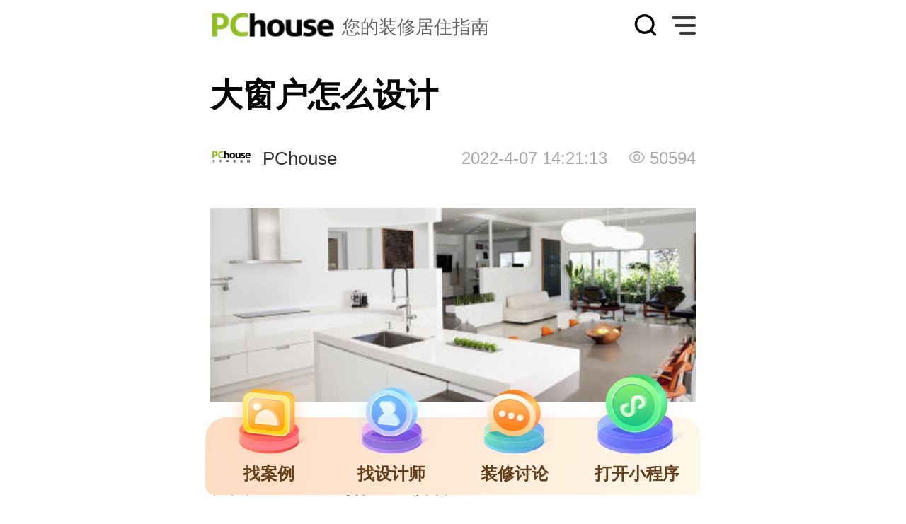

--- FILE ---
content_type: text/html
request_url: https://m.pchouse.com.cn/x/262/2629124.html
body_size: 10647
content:
<!doctype html>
<html>
<head>
<script type="text/javascript">
!(function(d,l){var b=navigator.userAgent.toLowerCase(),k=location.href.toLowerCase(),f=location.hostname,n=l.referrer.toLowerCase(),e=n.split("/")[2],o=location.search,m=location.hash,g=".pchouse.com.cn",c="m.pchouse.com.cn",h="pad.pchouse.com.cn",a={},i={SB:b.indexOf("symbian")>-1,NK:b.indexOf("nokia")>-1,BB:b.indexOf("blackberry")>-1,WCE:b.indexOf("windows ce")>-1,WP:b.indexOf("windows phone")>-1,Mobile:b.indexOf("mobile")>-1,Android:b.indexOf("android")>-1,Iphone:b.indexOf("iphone")>-1,Ipod:b.indexOf("ipod")>-1,Ipad:b.indexOf("ipad")>-1,Mipad:b.indexOf("mi-pad")>-1,WX:b.indexOf("micromessenger")>-1};if(i.WX){a.bIsWeixin=true}else{a.bIsWeixin=false}if(i.Ipad||i.Mipad){a.browserType="ipad"}else{if(i.SB||i.BB||i.WCE||i.WP||i.NK){a.browserType="wap"}else{if(i.Mobile||i.Android||i.Iphone||i.Ipod){a.browserType="wap_3g"}else{a.browserType="main"}}}if(!(d.PCGPARAM&&typeof(d.PCGPARAM)=="object")){d.PCGPARAM=a}var j=function(){};j.prototype={init:function(q,v,t){var s=a.browserType,x=q[s];if(typeof(v)=="function"){v(s,q)}if(t=="jump2"&&typeof(q)!="undefined"&&typeof(q.wap_3g)!="undefined"&&a.browserType!="main"){d.deviceJumpUrl=q;l.addEventListener("DOMContentLoaded",function(){var A=l.createElement("iframe");A.src="/global_ssi/pchouse/jump_layer/";A.style.display="none";A.id="JiframeDeviceJump";l.body.appendChild(A)},false);return false}if(s=="main"||o.indexOf("type=checked")>-1||f.indexOf("cms.pc")>-1||typeof(x)=="undefined"||x==""){return false}if(k.indexOf(x)!=-1){var u="http://"+c+"/w/";if(k!=u){return false}}var w=false,z="referrerUrl";function p(B,D,C,E,A){l.cookie=B+"="+D+";expires="+new Date(new Date().getTime()+(C)).toGMTString()+";path="+E+";domain="+A}if(n==""){w=true;p(z,n,-1000,"/",g)}else{if(e.indexOf(g)==-1||e.indexOf("mrobot")!=-1){w=true;p(z,n,10000,"/",g)}if((e!=f)&&(n+k).split(c).length>=2){w=true;p(z,n,10000,"/",g)}if((e!=f)&&(n+k).split(h).length>=2){w=true;p(z,n,10000,"/",g)}}if(!w){return false}if(o&&o.indexOf("fromApp")>-1){if(x.indexOf("?")!=-1){x+="&fromApp"}else{x+="?fromApp"}}if(m||o){var r=/[\?|#]ad=([^&|^#]*)/i.exec(o+m);if(r){var y=r[1];if(x.indexOf("?")!=-1){x+="#ad="+y}else{if(x.indexOf("#")!=-1){x+="?ad="+y}else{x+="#ad="+y}}}}location.href=x}};d.deviceJump=new j()})(window,document);

deviceJump.init({
"ipad":"//zt.pchouse.com.cn/262/2629124.html"
});
</script>
<meta charset="utf-8">
<meta name="viewport" content="width=device-width,initial-scale=1.0,maximum-scale=1.0,user-scalable=no"/>
<title>
大窗户怎么设计好看_专区精选_太平洋家居网
</title>
<meta name="keywords" content="" />
<meta name="description" content="1、窗户造型设计可决定气的流通。因此，窗户设计时需能向外完全打开，不宜向内、向下或向上斜开，以免影响空间。2、家庭装修窗户造型设计时要注意起大小高度适中，注意设计比例。3、设计家庭窗户数量不宜过多，以免扰乱平和气场。" />
<meta name="author" content="lifen_gz chenhaoyan_gz">
<meta content="always" name="referrer">
<link rel="canonical" href="//zt.pchouse.com.cn/262/2629124.html" >
<script type="text/javascript">
(function(f,j){var i=document,d=window;var b=i.documentElement;var c;var h=i.querySelector('meta[name="viewport"]');var e="width=device-width,initial-scale=1,maximum-scale=1.0,user-scalable=no";if(h){h.setAttribute("content",e)}else{h=i.createElement("meta");h.setAttribute("name","viewport");h.setAttribute("content",e);if(b.firstElementChild){b.firstElementChild.appendChild(h)}else{var a=i.createElement("div");a.appendChild(h);i.write(a.innerHTML)}}function g(){var k=b.getBoundingClientRect().width;if(!j){j=540}if(k>j){k=j}var l=k*100/f;b.style.fontSize=l+"px"}g();d.addEventListener("resize",function(){clearTimeout(c);c=setTimeout(g,300)},false);d.addEventListener("pageshow",function(k){if(k.persisted){clearTimeout(c);c=setTimeout(g,300)}},false);if(i.readyState==="complete"){i.body.style.fontSize="16px"}else{i.addEventListener("DOMContentLoaded",function(k){i.body.style.fontSize="16px"},false)}})(750,750);
</script>
<link rel="stylesheet" type="text/css" href="https://js.3conline.com/pchousenew/wap/pchouse/2022/website/art.css">
<script src="//js.3conline.com/pchousenew/wap/pchouse/2022/website/plugin-wxApi.js"></script>
<!-- <script src="//www1.pconline.com.cn/2021/h5/wakeupapp/vconsole.min.js"></script> -->
<script type="application/ld+json">
{
"@context": "https://ziyuan.baidu.com/contexts/cambrian.jsonld",
"@id": "https://m.pchouse.com.cn/x/262/2629124.html",
"appid": "1564468168610001",
"title": "大窗户怎么设计",
"images": [
"https://img0.pchouse.com.cn/pchouse/1909/17/2629124_cf1.jpg"
],
"data": {
"WebPage": {
"headline": "大窗户怎么设计好看",
"fromSrc": "太平洋家居网",
"domain": "房产家居",
"category": [
"问答"
]
},
"Question": [
{
"acceptedAnswer": "1、窗户造型设计可决定气的流通。因此，窗户设计时需能向外完全打开，不宜向内、向下或向上斜开，以免影响空间。2、家庭装修窗户造型设计时要注意起大小高度适中，注意设计比例。3、设计家庭窗户数量不宜过多，以免扰乱平和气场。"
}
],
"ImageObject": [
{
"contentUrl": "https://img0.pchouse.com.cn/pchouse/1909/17/2629124_cf1.jpg",
"scale": "5:2"
}
],
"Author": [
{
"name": "太平洋家居网",
"memberOf": {
"department": "编辑",
"organizationLevel": "编辑"
},
"jobTitle": [
"分享家居知识"
],
"headPortrait": "https://img0.pchouse.com.cn/pchouse/1807/25/2261203_800logo.jpg"
}
]             
},
"upDate": "2023-03-13T20:14:30",
"pubDate": "2019-08-22T22:12:30"
}
</script>
</head>
<body id="pchouse">
<div id="ivy_div" style="display: none;"></div>
<script>
function showSogouTop(){
var b=navigator.userAgent.toLowerCase();
if(b.indexOf("sogou")==-1){
//cambrian.render('head');
}
}
showSogouTop();
</script><mip-cambrian site-id="1564468168610001"></mip-cambrian>
<script class=" defer" src="//www.pconline.com.cn/_hux_/house/default/detail.js"></script>
<script>
window._common_counter_code_='channel=3124';
window._common_counter_uuid_='__uuid=000090344:1.0:cms&';
window._common_counter_from_='cms';
!(function(){const PCGROUP_COUNT={domains:{pconline:'5.pconline.com.cn/newcount',pclady:'.pclady.com.cn',pcauto:'.pcauto.com.cn',pcbaby:'.pcbaby.com.cn',pchouse:'.pchouse.com.cn'},reffer:document.referrer,tagName:'img',cookieEnable:function(){if(navigator.cookieEnabled)return true;var enable=false,setValue='pc=boy;';document.cookie=setValue;if(document.cookie.indexOf(setValue)>-1)enable=true;document.cookie='';return enable;},eventCount:function(params){var _self=this;if(/^channel=(\d)+$/.test(params._common_counter_code_)){var domain='';if(params._common_counter_domain_&&params._common_counter_domain_!=''){domain=params._common_counter_domain_;}else{domain=PCGROUP_COUNT.curDomain();}
if(domain!=''){var elem=(document.body.insertBefore(document.createElement(PCGROUP_COUNT.tagName),document.body.firstChild));elem.style.display="none";elem.src=location.protocol+"//count"+PCGROUP_COUNT.domains[domain]+"/count.php?"+params._common_counter_code_+"&screen="+screen.width+"*"+screen.height+"&refer="+encodeURIComponent(PCGROUP_COUNT.reffer)+"&anticache="+new Date().getTime()+"&url="+encodeURIComponent(location.href)+"&from=event&customInformation="+(params._common_counter_custom_?params._common_counter_custom_:"")+"&cookieEnable="+PCGROUP_COUNT.cookieEnable()+"&gmvshows="+(window._common_counter_gmvshows_?window._common_counter_gmvshows_:"")+"&iframeCode="+(self===top?0:(top===parent?1:2));}}},createCount:function(domain){var _self=this;var elem=(document.body.insertBefore(document.createElement(_self.tagName),document.body.firstChild));if(!window.PCGPARAM||(window.PCGPARAM&&PCGPARAM.browserType!="main")){if(!!document.cookie.match(/(^|; )referrerUrl=[^;]+/)){_self.reffer=document.cookie.match(/(^|; )referrerUrl=([^;]+)/)[2];document.cookie="referrerUrl=;expires="+new Date(new Date().getTime()-10000).toGMTString()+";path=/;domain="+domain;}
_self.tagName="script";}
elem.style.display="none";elem.src=location.protocol+"//count"+_self.domains[domain]+"/count.php?"+(window._common_counter_uuid_?window._common_counter_uuid_:"")+_common_counter_code_+"&screen="+screen.width+"*"+screen.height+"&refer="+encodeURIComponent(_self.reffer)+"&anticache="+new Date().getTime()+"&url="+encodeURIComponent(location.href)+"&from="+(window._common_counter_from_?window._common_counter_from_:"")+"&customInformation="+(window._common_counter_custom_?window._common_counter_custom_:"")+"&cookieEnable="+_self.cookieEnable()+"&gmvshows="+(window._common_counter_gmvshows_?window._common_counter_gmvshows_:"")+"&iframeCode="+(self===top?0:(top===parent?1:2));},curDomain:function(){var _self=this;var domain='';for(var key in _self.domains){if(location.host.indexOf(key)>-1){return key;}}
return domain;},init:function(){var _self=this;if(/^channel=(\d)+$/.test(window._common_counter_code_)){if(window._common_counter_domain_&&window._common_counter_domain_!=''){_self.createCount(window._common_counter_domain_);}else{var domain=_self.curDomain();if(domain!=''){_self.createCount(domain);}}}}}
PCGROUP_COUNT.init();window.PCGROUP_EVENTCOUNT=PCGROUP_COUNT.eventCount;})();
</script>
<div class="g-doc">
<style type="text/css">
.m-top-Head{height:.72rem;position:relative;}
.m-top-Head .top-logo{padding-left:1.86rem;height:.39rem;line-height:.44rem;font-size:.26rem;color:#666666;float:left;background:url(//www1.pchouse.com.cn/gz20220914/art/images/logo.png) no-repeat 0 0;background-size:1.76rem 100%;margin:.16rem 0 0 .32rem;}
.m-top-Head .search1{display:flex;align-items:center;width:.34rem;height:.34rem;float:right;background:url(//www1.pchouse.com.cn/gz20220914/art/images/search.png);background-size:100% 100%;margin:.19rem .2rem 0 0;}
.m-top-Head .more{width:.34rem;height:.34rem;float:right;background:url(//www1.pchouse.com.cn/gz20220914/art/images/menu.png);background-size:100% 100%;margin:.19rem .32rem 0 0;}
.m-top-Head .tit{line-height:.72rem;font-size:.32rem;color:#000000;position:absolute;top:0;left:50%;transform:translateX(-50%);display:none;}
.m-nav-popup .search2{width:5.32rem;height:.7rem;border:1px solid #aaa;border-radius:.7rem;padding-left:.3rem;margin:.3rem 0 .4rem 0;display:flex;align-items:center;}
.m-nav-popup .search2 img{width:.34rem;height:.34rem;}
.m-nav-popup{height:100%;width:86%;position:fixed;right:-86%;top:0;background-color:#fff;z-index:1000;padding:.7rem 0 0 .4rem;box-sizing:border-box;transition:right 0.6s;overflow-y:auto;}
.m-nav-popup-on{right:0;}
.m-nav-overlay{position:fixed;width:100%;height:100%;left:0;top:0;background-color:rgba(0,0,0,.5);z-index:1;display:none;}
.m-nav-overlay-on{animation:myfirst 1s 0s both;display:block;}@keyframes myfirst{0%{opacity:0;}100%{opacity:1;}}
.m-nav-popup .avatar{width:1.2rem;height:1.2rem;}
.m-nav-popup .avatar img{border-radius:1.2rem;}
.m-nav-popup .nav-bar .title{font-size:.26rem;margin-bottom:.1rem;color:#666;}
.m-nav-popup .nav-bar .nav-list{display:flex;flex-wrap:wrap;font-size:.32rem;color:#666;}
.m-nav-popup .nav-item{padding:.2rem .25rem 0 0;}
.m-nav-popup .service{width:2.32rem;margin:1.6rem auto .5rem;text-align:center;font-size:.26rem;color:#999;padding-right:0.4rem;}
.m-nav-popup .service img{margin-bottom:.3rem;}
</style>
<div class="m-top-Head">
<div class="top-logo">您的装修居住指南</div>
<span class="more" id="JshowTopMore"></span>
<a href='https://ks.pchouse.com.cn/m/index.shtml' class="search search1"></a>
</div>
<div class='m-nav-overlay' id='JnavOverlay'></div>
<div class="m-nav-popup" id='JnavPopup'>
<div class="avatar" id='Juser'><img src="//www1.pchouse.com.cn/house/wap/wap-img/user.png"></div> 
<a href='https://ks.pchouse.com.cn/m/index.shtml' class="search search2"><img src="//www1.pchouse.com.cn/test/house/wap/wap-img/seach.png" alt=""></a>
<div class="nav-bar">
<div class="title">网站导航</div> 
<div class="nav-list">
<a href="https://m.pchouse.com.cn/" class="nav-item">首页</a>
<a href="https://m.pchouse.com.cn/dingzhi/" class="nav-item">案例</a>
<a href="https://m.pchouse.com.cn/Atlas/"  class="nav-item">图册</a>
<a href="https://m.pchouse.com.cn/designer/" class="nav-item">设计师</a>
<a href="https://m.pchouse.com.cn/product/" class="nav-item">品牌库</a>
<a href="https://m.pchouse.com.cn/product/top/" class="nav-item">品牌榜</a>
<a href="https://m.pchouse.com.cn/x/chanpin/" class="nav-item">产品</a>
<a href="https://m.pchouse.com.cn/x/pingce/" class="nav-item">评测</a>
<a href="https://m.pchouse.com.cn/x/sheji/" class="nav-item">设计</a>
<a href="https://m.pchouse.pcvideo.com.cn/" class="nav-item">视频</a>
<a href="https://m.pchouse.com.cn/x/news/" class="nav-item">行业</a>
<a href="https://m.pchouse.com.cn/x/zhanhui/" class="nav-item">展会</a>
<a href="https://m.pchouse.com.cn/x/topic/" class="nav-item">专题</a>
<a href="https://m.pchouse.com.cn/x/baike/" class="nav-item">百科</a>
<a href="https://m.pchouse.com.cn/wenda/" class="nav-item">问答</a>
<a href="https://m.pchouse.com.cn/photo/" class="nav-item">效果图</a>
<a href="https://m.pchouse.com.cn/live/" class="nav-item">直播</a>
<a href="https://m.pchouse.com.cn/x/gongju/" class="nav-item">工具</a>
<a href="https://www1.pchouse.com.cn/zt/sh150313/libang/index.html" class="nav-item">涂料专家</a>
<a href="https://m.pchouse.com.cn/x/zhongshi/ " class="nav-item">中式家具</a>
</div> 
<div class="service">
<img  src="//www1.pchouse.com.cn/test/house/wap/wap-img/service.png" alt="">
<div >联系客服</div>
</div>
</div>
</div>
<script>	
var Cookie = {
get: function(check_name) {
check_name = encodeURIComponent(check_name);
var a_all_cookies = document.cookie.split(";");
var a_temp_cookie = "";
var cookie_name = "";
var cookie_value = "";
var b_cookie_found = false;
var i = "";
var len = a_all_cookies.length;
for (i = 0; i < len; i++) {
a_temp_cookie = a_all_cookies[i].split("=");
cookie_name = a_temp_cookie[0].replace(/^\s+|\s+$/g, "");
if (cookie_name == check_name) {
b_cookie_found = true;
if (a_temp_cookie.length > 1) {
cookie_value = unescape(a_temp_cookie[1].replace(/^\s+|\s+$/g, ""));
}
return cookie_value;
break;
}
a_temp_cookie = null;
cookie_name = "";
}
if (!b_cookie_found) {
return null;
}
},
set: function(name, value, expires, path, domain, secure) {
var today = new Date();
today.setTime(today.getTime());
if (expires) {
expires = expires * 1000 * 60 * 60 * 24;
}
var expires_date = new Date(today.getTime() + (expires));
document.cookie = encodeURIComponent(name) + "=" + encodeURIComponent(value) +
((expires) ? ";expires=" + expires_date.toGMTString() : "") +
((path) ? ";path=" + path : "") +
((domain) ? ";domain=" + domain : "") +
((secure) ? ";secure" : "");
},
remove: function(name) {
Cookie.set(name, 1, -1, "/", "pchouse.com.cn");
Cookie.set(name, 1, -1, "/", "pchouse.pcvideo.com.cn");
}
};
(function() {
function $$(id) {
return (typeof id == "object") ? id : document.getElementById(id);
}
function getJson(url, fn, callbackName) {
if (url.indexOf("?") != -1) {
var url = url + "&callback=" + callbackName;
} else {
var url = url + "?callback=" + callbackName;
}
window[callbackName] = fn;
var head = document.getElementsByTagName("head")[0];
var script = document.createElement("script");
script.src = url;
script.onload = script.onreadystatechange = function() {
var f = script.readyState;
if (f && f != "loaded" && f != "complete") return;
script.onload = script.onreadystatechange = null;
head.removeChild(script);
delete window[callbackName];
};
head.appendChild(script);
}
var Juser = $$("Juser");
if (Cookie.get("common_session_id") && Cookie.get("cmu")) {
Juser.addEventListener("click", function() {
Cookie.set("userBackUrl", location.href, 30, "/", "pchouse.com.cn");
Cookie.set("userBackUrl", location.href, 30, "/", "pchouse.pcvideo.com.cn");
if (Cookie.get("logedUserId")) {
location.href = "//m.pchouse.com.cn/bbs/myforum.html";
} else {
location.href = "//m.pchouse.com.cn/x/login/?return=" + location.href;
}
}, false);
function insertLogedUser(id, imgSrc) {
Juser.innerHTML = '<img src="' + imgSrc + '" />';
}
function getAvatar(id) {
id = "" + id;
var ret = [],
i = 0,
l = id.length;
while (i + 2 <= l) {
ret.push(id.slice(i, i + 2));
i += 2;
}
if (i < l) {
ret.push(id.charAt(i));
}
return "//i8.3conline.com/images/upload/upc/face/" + ret.join("/") + "/" + id + "_120x120";
}
setTimeout(function() {
if (Cookie.get("logedUserId")) {
var logedUserId = Cookie.get("logedUserId");
var userImgSrc = getAvatar(logedUserId);
insertLogedUser(logedUserId, userImgSrc);
} else {
getJson("//my.pchouse.com.cn/intf/getLogedUser.jsp", function(data) {
Cookie.set("logedUserId", data.id, 30, "/", "pchouse.com.cn");
Cookie.set("logedUserName", data.nickName, 30, "/", "pchouse.com.cn");
Cookie.set("logedUserId", data.id, 30, "/", "pchouse.pcvideo.com.cn");
Cookie.set("logedUserName", data.nickName, 30, "/", "pchouse.pcvideo.com.cn");
Cookie.set("logedUserId", data.id, 30, "/", "mpchouse.pcvideo.com.cn");
Cookie.set("logedUserName", data.nickName, 30, "/", "mpchouse.pcvideo.com.cn");
console.log(data)
var logedUserId = Cookie.get("logedUserId");
var userImgSrc = getAvatar(logedUserId);
insertLogedUser(logedUserId, userImgSrc);
}, "getLogedUserInfo");
}
}, 100);
} else {
Cookie.remove("logedUserId");
Cookie.remove("logedUserName");
Juser.addEventListener("click", function() {
Cookie.set("userBackUrl", location.origin + location.pathname, 30, "/", "pchouse.com.cn");
Cookie.set("userBackUrl", location.origin + location.pathname, 30, "/", "pchouse.pcvideo.com.cn");
window.location.href = "//m.pchouse.com.cn/x/login/?return=" + location.origin + location.pathname;
}, false);
}
var btnMore=$$('JshowTopMore'),btnOverlay=$$('JnavOverlay'),navPop=$$('JnavPopup');
if(btnMore&&btnOverlay&&navPop){
btnMore.onclick=function(){
navPop.className='m-nav-popup m-nav-popup-on';
btnOverlay.className='m-nav-overlay m-nav-overlay-on';
}
btnOverlay.onclick=function(){
navPop.className='m-nav-popup';
btnOverlay.className='m-nav-overlay';
}
}
})();
var isShowBrowseCount=true;
</script>
<div class="g-bd art-bd">
<!-- 文章顶部banner -->
<div class="swiper-container" id="yy-top">
<div class="swiper-wrapper">
<div class="swiper-slide" data-path="pages/goodThings/goodThings" data-query="">
<img src="//www1.pchouse.com.cn/gz20230313/art/images/banner.png" />
</div>
</div>
<div class="swiper-nav"></div>
</div>

<div class="art-wrap">
<strong class="art-tit">大窗户怎么设计</strong>
<div class="sub-tit">
<em class="art-auth"><img src="https://www1.pchouse.com.cn/zt/share/share_logo.jpg" alt="pchouse" />PChouse</em>
<em class="art-date">2022-4-07 14:21:13</em>
</div>
<div class="art-content" id="artBox">
<!--  -->
<p><img alt="大窗户怎么设计" title="大窗户怎么设计" src="[data-uri]" #src="//img0w.pchouse.com.cn/pchouse/1909/17/spcgroup/width_640-qua_100/2629124_cf1.jpg"   /> </p><p>　　大<a href="//m.pchouse.com.cn/x/zt/chanpin/jiancai/chuang/" target="_blank" class="cmsLink">窗</a>户尤其需要注意<a href="//m.pchouse.com.cn/x/sheji/" target="_blank" class="cmsLink">设计</a>，大窗户怎么设计？今日就由PChouse为你一一解答。</p><p>　　1、窗户造型设计可决定气的流通。因此，窗户设计时需能向外完全打开，不宜向内、向下或向上斜开，以免影响空间。向外开窗户可以使大量清新气流进入，浊气外流。</p><p>　　2、家庭<a href="//m.pchouse.com.cn/x/zhuangxiu/" target="_blank" class="cmsLink">装修</a>窗户造型设计时要注意起大小高度适中，注意设计比例。过大易导致内气外泄，过小会给人寒伧小气的感觉。同时，窗花顶端高度需超过居住者身高，可增加居住者自信及气度，给人分外轻松的感觉。</p><p>　　3、设计家庭窗户数量不宜过多，以免扰乱平和气场，造成居住者生活紧张，难以松弛。数量过少，不利于居住者身体健康。</p><p>　　4、窗户造型最常见的设计有方形、拱形、圆形等。其中，圆形和拱形窗户给人宁静祥和的感觉，适合于<a href="//m.pchouse.com.cn/x/zt/woshi/" target="_blank" class="cmsLink">卧室</a>及<a href="//m.pchouse.com.cn/x/zt/xuanguan/" target="_blank" class="cmsLink">玄关</a>等空间。方形窗给人振奋肯定的感觉，适合于<a href="//m.pchouse.com.cn/x/zt/canting/" target="_blank" class="cmsLink">餐厅</a>及工作区。一般家庭两种窗户造型混搭使用，可获得更好的居室装饰效果。</p>
<!--  -->
<script>
function showSogou(){
var b=navigator.userAgent.toLowerCase();
if(b.indexOf("sogou")==-1){
//cambrian.render('tail');
}
}
showSogou();
</script>
</div>
<!-- 文章中部运营位跳转小程序 -->
<div class="swiper-container" id="yy-center">
<div class="swiper-wrapper">
<div class="swiper-slide">
<div class="art-yunying positonRe" data-path="pages/index/index" style="display:block">
<img src="//www1.pchouse.com.cn/wapxbanner/686-240-20230104.jpg" style="pointer-events: none;" />
</div>
</div>
</div>
<div class="swiper-nav"></div>
</div>

</div>
<div class="m-pics-a linkCaseList">
<div class="tit">效果图推荐 <span class="more moreCase" data-path="pages/cases/cases" style="display:block">查看更多
<div class="wxOpenLaunchWeapp">
<wx-open-launch-weapp
id="launch-btn-miniapp"
username="gh_bdb68673fa84"
path="pages/cases/cases"
>
<template>
<style>.btn {  height: 40px; width: 100%; opacity: 0;}</style>
<button class="btn">小程序</button>
</template>
</wx-open-launch-weapp>
</div>
</span></div>
<div class="pics">
<div data-path='pages/detail/detail' data-query='id=588414' class="item-pic aLinkme">
<div class="wxOpenLaunchWeapp">
<wx-open-launch-weapp
id="launch-btn-miniapp"
username="gh_bdb68673fa84"
path="pages/cases/cases"
>
<template>
<style>.btn {  height: 800px; width: 100%; opacity: 0;}</style>
<button class="btn">小程序</button>
</template>
</wx-open-launch-weapp>
</div>  
</div>
<div data-path='pages/detail/detail' data-query='id=588414' class="item-pic aLinkme">
<div class="wxOpenLaunchWeapp">
<wx-open-launch-weapp
id="launch-btn-miniapp"
username="gh_bdb68673fa84"
path="pages/cases/cases"
>
<template>
<style>.btn {  height: 800px; width: 100%; opacity: 0;}</style>
<button class="btn">小程序</button>
</template>
</wx-open-launch-weapp>
</div>  
</div>
<div data-path='pages/detail/detail' data-query='id=588414' class="item-pic aLinkme">
<div class="wxOpenLaunchWeapp">
<wx-open-launch-weapp
id="launch-btn-miniapp"
username="gh_bdb68673fa84"
path="pages/cases/cases"
>
<template>
<style>.btn {  height: 800px; width: 100%; opacity: 0;}</style>
<button class="btn">小程序</button>
</template>
</wx-open-launch-weapp>
</div>  
</div>
<div data-path='pages/detail/detail' data-query='id=588414' class="item-pic aLinkme">
<div class="wxOpenLaunchWeapp">
<wx-open-launch-weapp
id="launch-btn-miniapp"
username="gh_bdb68673fa84"
path="pages/cases/cases"
>
<template>
<style>.btn {  height: 800px; width: 100%; opacity: 0;}</style>
<button class="btn">小程序</button>
</template>
</wx-open-launch-weapp>
</div>  
</div>
<div data-path='pages/detail/detail' data-query='id=588414' class="item-pic aLinkme">
<div class="wxOpenLaunchWeapp">
<wx-open-launch-weapp
id="launch-btn-miniapp"
username="gh_bdb68673fa84"
path="pages/cases/cases"
>
<template>
<style>.btn {  height: 800px; width: 100%; opacity: 0;}</style>
<button class="btn">小程序</button>
</template>
</wx-open-launch-weapp>
</div>  
</div>
<div data-path='pages/detail/detail' data-query='id=588414' class="item-pic aLinkme">
<div class="wxOpenLaunchWeapp">
<wx-open-launch-weapp
id="launch-btn-miniapp"
username="gh_bdb68673fa84"
path="pages/cases/cases"
>
<template>
<style>.btn {  height: 800px; width: 100%; opacity: 0;}</style>
<button class="btn">小程序</button>
</template>
</wx-open-launch-weapp>
</div>  
</div>
</div>
</div>
<script class=combineAD>
if(!window.preloadShow4) document.write('<script src="//ivy.pconline.com.cn/show4?id=pchouse.wap.zq.dbtl1." class=" defer"><\/script>');
if(!window._addIvyID) document.write('<script charset="gbk" class=" defer" src="//www.pconline.com.cn/_hux_/index.js"><\/script>');
</script class=combineAD>
<script>
function ivyLoadReal(closespan){
var ad=null, adpos=document.getElementsByTagName("u");
for(var i=0; i<adpos.length; i++) if(adpos[i].className=="adpos"){ ad=adpos[i]; break; }
if(ad==null) return;
if(!closespan) {
document.write("<span id=adpos_"+ad.id+" style=display:none>");
showIvyViaJs(ad.id);
return;
}
document.write("</span>");
var real=document.getElementById("adpos_"+ad.id);
for(var i=0; i<real.childNodes.length; i++) {
var node=real.childNodes[i];
if(node.tagName=="SCRIPT" && /closespan/.test(node.className)) continue;
ad.parentNode.insertBefore(node,ad); i--
}
ad.parentNode.removeChild(ad);
real.parentNode.removeChild(real);
}
</script>
<!-- 广告后出位置 -->
<!-- 分享 -->
<!-- <div class="shareBox">
<div class="tit">分享到</div>
<div id="bdshare_wrap">
<span data-share="tsina" class="tsina">新浪微博</span>
<span data-share="qzone" class="qzone">QQ空间</span>
</div>
</div> -->

<div class="m-list-a">
<div class="tit">装修资讯推荐<span data-path="packContent/pages/articleBaike/articleBaike" class="more moreTuij" style="display:block">查看更多
<div class="wxOpenLaunchWeapp">
<wx-open-launch-weapp
id="launch-btn-miniapp"
username="gh_bdb68673fa84"
path="packContent/pages/articleBaike/articleBaike"
>
<template>
<style>.btn {  height: 40px; width: 100%; opacity: 0;}</style>
<button class="btn">小程序</button>
</template>
</wx-open-launch-weapp>
</div>
</span></div>
<a href="//m.pchouse.com.cn/x/280/2808183.html" class="item">整体家居有哪些品牌 整体家具指什么</a>
<a href="//m.pchouse.com.cn/x/248/2489434.html" class="item">家居装修有哪些问题不能犯 家居装修有哪些注意事项</a>
<a href="//m.pchouse.com.cn/x/248/2489432.html" class="item">家居照明的光污染指什么 要怎么避免家居照明的光污染</a>
<a href="//m.pchouse.com.cn/x/297/2974906.html" class="item">春节家居装饰品有哪些 春节装饰的软装搭配技巧</a>
<a href="//m.pchouse.com.cn/x/291/2916824.html" class="item">创意家居指的是什么 创意家居一般有什么</a>
</div>
<div class="m-list-a">
<div class="tit">产品资讯推荐<span data-path="packContent/pages/articleBaike/articleBaike" class="more moreTuij" style="display:block">查看更多
<div class="wxOpenLaunchWeapp">
<wx-open-launch-weapp
id="launch-btn-miniapp"
username="gh_bdb68673fa84"
path="packContent/pages/articleBaike/articleBaike"
>
<template>
<style>.btn {  height: 40px; width: 100%; opacity: 0;}</style>
<button class="btn">小程序</button>
</template>
</wx-open-launch-weapp>
</div>
</span></div>
<a href="//m.pchouse.com.cn/x/288/2886123.html" class="item">全铝家居应该怎么选择 全铝家具的品牌推荐</a>
<a href="//m.pchouse.com.cn/x/243/2433725.html" class="item">家居装修墙纸如何选择 墙纸新品推荐</a>
<a href="//m.pchouse.com.cn/x/241/2411755.html" class="item">家居玻璃制品如何保养 玻璃制品有哪些选购技巧</a>
<a href="//m.pchouse.com.cn/x/241/2411436.html" class="item">家居装饰画挑选技巧有哪些 客厅装饰画如何搭配</a>
<a href="//m.pchouse.com.cn/x/232/2325696.html" class="item">智能家居产品推荐 智能家居品牌推荐</a>
</div>
<!-- 操作框 -->
<div id="Jcmt"></div>
<script type="text/javascript">
var CommentNS = {
artUrl: "https://zt.pchouse.com.cn/262/2629124.html",
artTitle:document.title
}
</script>
</div>
<div class="cmtTo"><a href="#Jcmt"><img src="//www1.pchouse.com.cn/2016/wap/global/images/cmt_i.png" alt="" /></a></div>
<!-- 专区 -->
<div class="ivy-tl">
<script>showIvyViaJs("pchouse.wap.zq.dbtl1.")</script>
</div>
<div id="Jfoot">
<script src="https://m.pchouse.com.cn/x/global/wap/footer/index.html"></script>
</div>
</div>
<div class="case-bottom">
<div class="bg"></div>
<div class="bottom-navbar">
<div class="nav-item">
<span data-path="pages/cases/cases" data-query="" class="searchCase">
<!-- <a href="//newdesigner.pchouse.com.cn/v-api/#/editSelect"> -->
<div class="icon icon0"></div>
<div class="nav-title">找案例</div>
<!-- </a> -->
</span>
</div>
<div class="nav-item">
<span data-path="pages/designers/designers" data-query="" class="searchDesigner">
<!-- <a href="//newdesigner.pchouse.com.cn/v-api/#/designbrand"> -->
<div class="icon icon1"></div>
<div class="nav-title">找设计师</div>
</span>
<!-- </a> -->
</div>
<div class="nav-item">
<span data-path="packSubject/pages/topicHome/topicHome" data-query="" class="searchTopic">
<!-- <a href="//new.pchouse.com.cn/topic/"> -->
<div class="icon icon2"></div>
<div class="nav-title">装修讨论</div>
<!-- </a> -->
</span>
</div>
<div class="nav-item">
<span data-path="pages/article/article" data-query="" class="xzAppLink">
<div class="icon icon3"></div>
<div class="nav-title">打开小程序</div>
</span>
</div>
</div>
</div>

<script src="//js.3conline.com/min2/temp/v2/lib-zepto.js" charset="utf-8"></script>
<script src="//js.3conline.com/min2/temp/v2/plugin-lazy.js" charset="utf-8"></script>
<!-- <script src="//js.3conline.com/ue/share/house/pc_share_v1.min.js"></script> -->
<script src="//js.3conline.com/pchousenew/wap/pchouse/common/js/swiper.min.js" charset="utf-8"></script>
<script src="//js.3conline.com/pchousenew/wap/pchouse/common/js/pinchzoom.js" charset="utf-8"></script>
<!-- <script src="//js.3conline.com/pchousenew/wap/2022/website/deepLink/linkedme.min.js"></script> -->
<script>
var productName = location.href.indexOf('cms.pchouse.com.cn')>-1 ?'t-':'';
var cmsArt={
articleId:"2629124",
init:2,
product: productName 
}
var init =  (cmsArt.articleId+'').length;
var init1 = (cmsArt.articleId+'').substring(init-2,init);
cmsArt.init=init1*1;
</script>
<script src="//js.3conline.com/pchousenew/wap/pchouse/2021/website/art.js?t=1"></script>
<script src="//www1.pchouse.com.cn/gz20211126/sensors/js/sensorsdata.min.js"></script>
<script src="//js.3conline.com/pchousenew/wap/pchouse/2022/website/wxJump.js"></script>

<!--浮动位置-->
<script src="//jwz.3conline.com/adpuba/online_itbbs_show?id=pchouse.wap.wzy.fdwz.&media=js&channel=inline&trace=1" charset="gbk"></script>
<!--页面脚本区E-->
<script>_submitIvyID();</script>
<!--<script type="application/ld+json">
{
"@context": "https://ziyuan.baidu.com/contexts/cambrian.jsonld",
"@id": "//m.pchouse.com.cn/x/262/2629124.html",
"appid": "1564468168610001",
"title": "大窗户怎么设计",
"description": "1、窗户造型设计可决定气的流通。因此，窗户设计时需能向外完全打开，不宜向内、向下或向上斜开，以免影响空间。2、家庭装修窗户造型设计时要注意起大小高度适中，注意设计比例。3、设计家庭窗户数量不宜过多，以免扰乱平和气场。",
"pubDate": "2022-04-07T02:21:13",
"upDate": "2022-4-07T14:21:13",
"data": {
"WebPage": {
"headline": "大窗户怎么设计",
"fromSrc": "太平洋家居网",
"domain": "生活常识",
"category": [
"问答"
],
"isDeleted": 0
},
"Question": [
{
"acceptedAnswer": "1、窗户造型设计可决定气的流通。因此，窗户设计时需能向外完全打开，不宜向内、向下或向上斜开，以免影响空间。2、家庭装修窗户造型设计时要注意起大小高度适中，注意设计比例。3、设计家庭窗户数量不宜过多，以免扰乱平和气场。"
}
],
"ImageObject": [
{
"contentUrl": "//img0.pchouse.com.cn/pchouse/1909/17/2629124_cf1.jpg",
"scale": "5:2"
}
],
"Author": [
{
"name": "PChouse",
"memberOf": {
"legalName": "太平洋家居网",
"department": "编辑",
"organizationLevel": "编辑"
},
"jobTitle": [
"作家"
],
"headPortrait": ""
}
]
}
}
</script>-->
<script src="https://mipcache.bdstatic.com/extensions/platform/v1/mip-cambrian/mip-cambrian.js"></script>
<!--新增点击大图-->
<div class="swiper-container" id="popPic">
<div class="swiper-wrapper">
<div class="swiper-slide"><img data-src="//img0w.pchouse.com.cn/pchouse/1909/17/spcgroup/width_640-qua_60/2629124_cf1.jpg" class="pinch-zoom swiper-lazy"/></div>
</div>
<!-- Add Pagination -->
<div class="swiper-pagination"></div>
</div>
<!-- 微信分享 -->
<script src="//js.3conline.com/wap/common/wxApi-ForShare.min.js" charset="utf-8"></script>
<script type="text/javascript">
wxApi.init(function () {
var shareData = {
title: "大窗户怎么设计",
desc: "1、窗户造型设计可决定气的流通。因此，窗户设计时需能向外完全打开，不宜向内、向下或向上斜开，以免影响空间。2、家庭装修窗户造型设计时要注意起大小高度适中，注意设计比例。3、设计家庭窗户数量不宜过多，以免",
link: window.location.href,
imgUrl: "https://img0.pchouse.com.cn/pchouse/1909/17/2629124_cf1.jpg",
success : function(){
//分享成功的回调
}
};
wx.onMenuShareAppMessage(shareData);// 分享给朋友
wx.onMenuShareTimeline(shareData);// 分享到朋友圈
wx.onMenuShareQQ(shareData);// 分享到QQ
wx.onMenuShareWeibo(shareData);// 分享到微博
});
</script>
</body>
</html>

--- FILE ---
content_type: text/html
request_url: https://m.pchouse.com.cn/x/global/wap/footer/index.html
body_size: 1838
content:
document.write("<style type=\"text/css\"> .footer{text-align:center;} .footer a{color:#fff;} .footer a:visited{color:#fff;} .footer p{background-color:#353739;} .footer .m-service .s a::before,.footer .pTit-2 .s::before{background:url(//www1.pchouse.com.cn/2017/wap/global/images/footer_bg.png) no-repeat;-webkit-background-size:3.1rem;background-size:3.1rem;} .footer .m-service{background-color:#fff;padding-bottom:.48rem;} .footer .m-service .sTit{display:block;font-size:.36rem;color:#333;text-align:left;padding:.15rem 0 0 .25rem;margin-bottom:.3rem;} .footer .m-service ul{display:-webkit-box;display:-moz-box;display:-ms-flexbox;display:flexbox;} .footer .m-service .s{-moz-box-flex:1;-webkit-box-flex:1;-ms-flex:1;flex:1;font-size:.26rem;} .footer .m-service .s a{display:inline-block;position:relative;padding-top:.63rem;} .footer .m-service .s a::before,.footer .pTit-2 .s::before{content:\"\";position:absolute;left:50%;transform:translateX(-50%);-webkit-transform:translateX(-50%);top:0;} .footer .m-service .s a::before{height:.56rem;} .footer .m-service .s-1 a::before{background-position:0 0;width:.36rem;} .footer .m-service .s-2 a::before{background-position:-.46rem 0;width:.56rem;} .footer .m-service .s-3 a::before{background-position:-1.12rem 0;width:.54rem;} .footer .m-service .s-4 a::before{background-position:-1.76rem 0;width:.52rem;} .footer .m-service .s-5 a::before{background-position:-2.38rem 0;width:.57rem;} .footer .m-service a{color:#333;} .footer .m-service a:visited{color:#333;} .footer .pTit-1{width:100%;display:-webkit-box;display:-moz-box;display:-ms-flexbox;display:flexbox;font-size:0.28rem;} .footer .pTit-1 span{display:block;-moz-box-flex:1;-webkit-box-flex:1;-ms-flex:1;flex:1;text-align:center;padding:.22rem 0 0.39rem;position:relative;} .footer .pTit-1 span::before{content:\"\";position:absolute;height:.08rem;width:1px;background-color:#fff;right:0;top:-.08rem;} .footer .pTit-1 .s-online{border-top:0.08rem solid #288bde;} .footer .pTit-1 .s-auto{border-top:0.08rem solid #ff7700;} .footer .pTit-1 .s-lady{border-top:0.08rem solid #e50a82;} .footer .pTit-1 .s-baby{border-top:0.08rem solid #ff4444;} .footer .pTit-1 .s-house{border-top:0.08rem solid #77c111;} .footer .pTit-1 .s-house::before{display:none;} .footer .pTit-2{color:#fff;font-size:0.24rem;padding-bottom:0.28rem;} .footer .pTit-2 .s{width:1.3rem;margin:0 .1rem;padding-top:.83rem;display:inline-block;position:relative;} .footer .pTit-2 .s::before{content:\"\";width:.74rem;height:.7rem;} .footer .pTit-2 .s-1::before{background-position:0.02rem -.65rem;} .footer .pTit-2 .s-2::before{background-position:-.78rem -.65rem;} .footer .pTit-2 .s-3::before{background-position:-1.58rem -.65rem;} .footer .pTit-2 .s-4::before{background-position:-2.38rem -.65rem;} .footer .pTit-2 .s-2{color:#77c111;} .footer .pTit-3{font-size:0.26rem;padding:0.12rem 0 .25rem;} .footer .pTit-3 a{display:inline-block;padding:0 .25rem;position:relative;} .footer .pTit-3 a::before{content:\"\";position:absolute;right:0;top:50%;transform:translateY(-50%);-webkit-transform:translateY(-50%);width:1px;height:.24rem;background-color:#4a4b4d;} .footer .pTit-3 a:last-child::before{display:none;} </style> <div class=\"footer\">   <div class=\"m-service\">     <span class=\"sTit\">生活服务</span>     <ul>       <li class=\"s s-1\"><a href=\"//g.pconline.com.cn/#ad=8358\">专业IT</a></li>       <li class=\"s s-2\"><a href=\"//m.pcauto.com.cn/#ad=11170\">汽车世界</a></li>       <li class=\"s s-5\"><a href=\"//m.pchouse.com.cn/#ad=4451\">家居导购</a></li>     </ul>   </div>   <p class=\"pTit-1\">     <span class=\"s-online\"><a href=\"//g.pconline.com.cn/#ad=8358\">电脑网</a></span>     <span class=\"s-auto\"><a href=\"//m.pcauto.com.cn/#ad=11170\">汽车网</a></span>     <span class=\"s-house\"><a href=\"//m.pchouse.com.cn/#ad=4451\">家居网</a></span>   </p>   <p class=\"pTit-2\">     <a href=\"//m.pchouse.com.cn/w/\" class=\"s s-1\">简版</a>     <em class=\"s s-2\">触屏版</em>     <a href=\"//www.pchouse.com.cn/?type=checked\" class=\"s s-3\">电脑版</a>     <a href=\"javascript:void(0);\" class=\"s s-4\">意见反馈</a>   </p>   <p class=\"pTit-3\">     <a href=\"//m.pchouse.com.cn/\">首页</a>     <a href=\"//m.pchouse.com.cn/x/zhuangxiu/\">装修</a>     <a href=\"//m.pchouse.com.cn/try/\">试用中心</a>     <a href=\"//m.pchouse.com.cn/bbs/\">论坛</a>     <a href=\"//m.pchouse.com.cn/wenda/\">问答</a>     <a href=\"//m.pchouse.com.cn/x/baike/\">百科</a>   </p> </div> <script type=\"text/javascript\"> /*判断是否轻应用标识 , 如果是的话把标识存到localStorage或者cookie中*/ (function() {   if (window.location.search == '?ToQingYingYong') {     sessionStorage['qyyCookie'] = 'seted';   }   if (!sessionStorage['qyyCookie']) return;   if (document.querySelector(\".header-top-right\")) {     document.querySelector(\".header-top-right\").style.display = \"none\";   };   if (document.getElementById(\"Jappdl\")) {     document.getElementById(\"Jappdl\").style.display = \"none\";   }; })(); var footFn = {     getId: function(id) {         return document.getElementById(id);     },     getElem: function(selectors) {         return document.querySelector(selectors);     },     getElems: function(selectors) {         return document.querySelectorAll(selectors);     },     show: function(obj) {         obj.style.display = \"block\";     },     hide: function(obj) {         obj.style.display = \"none\";     } }; <\/script> <!-- 百度统计代码 --> <script>;!function(){var js=document.createElement(\"script\"); js.src=\"//jwz.3conline.com/adpuba/house_default_show?id=pchouse.wap.test15.&media=js&channel=dynamic&anticache=\"+new Date().getTime();document.body.insertBefore(js,document.body.firstChild)}();<\/script> <!-- -精准广告cookie --> <script src=\"//ivy.pchouse.com.cn/adpuba/wap_ivy.js\" charset=\"utf-8\"><\/script>");

--- FILE ---
content_type: text/html; charset=GBK
request_url: https://bip.pchouse.com.cn/intf/article.jsp?act=praiseNum&siteId=6&isAgree=1&articleId=2629124&additionalAgree=124
body_size: 150
content:














{"addCollect":0,"id":15574353,"createTime":1768980720000,"collectCount":0,"addAgainst":0,"updateTime":1617769039000,"agreeCount":0,"isAgree":"0","againstCount":0,"addAgree":67733,"articleId":2629124}


--- FILE ---
content_type: text/html; charset=GBK
request_url: https://bip.pchouse.com.cn/intf/article.jsp?act=isCollect&siteId=6&articleId=2629124
body_size: -10
content:














{"code":-1,"message":"登录后才能操作！"}

--- FILE ---
content_type: text/html; charset=GBK
request_url: https://bip.pcauto.com.cn/intf/article.jsp?siteId=6&act=batchGetArticleCount&articleIds=2629124&additionalAgree=39
body_size: 156
content:














{"data":[{"id":15574353,"siteId":6,"updateTime":1617769039000,"articleId":2629124,"addCollect":0,"agreeCount":0,"againstCount":0,"addAgainst":0,"collectCount":0,"addAgree":67772,"createTime":1769023982970}]}

--- FILE ---
content_type: text/css
request_url: https://js.3conline.com/pchousenew/wap/pchouse/2022/website/art.css
body_size: 5173
content:
body,dl,dd,ul,ol,h1,h2,h3,h4,h5,h6,pre,form,input,textarea,p,hr,thead,tbody,tfoot,th,td{margin:0;padding:0;}
ul,ol{list-style:none;}
a{text-decoration:none;}
html{-ms-text-size-adjust:none;-webkit-text-size-adjust:none;text-size-adjust:none;}
body{line-height:1.5;}
body,button,input,select,textarea{font-family:'helvetica neue',tahoma,'hiragino sans gb',stheiti,'wenquanyi micro hei',\5FAE\8F6F\96C5\9ED1,\5B8B\4F53,sans-serif;}
b,strong{font-weight:bold;}
i,em{font-style:normal;}
table{border-collapse:collapse;border-spacing:0;}
table th,table td{border:1px solid #ddd;padding:5px;}
table th{font-weight:inherit;border-bottom-width:2px;border-bottom-color:#ccc;}
img{border:0 none;width:auto\9;max-width:100%;vertical-align:top;}
button,input,select,textarea{font-family:inherit;font-size:100%;margin:0;vertical-align:baseline;}
button,html input[type="button"],input[type="reset"],input[type="submit"]{-webkit-appearance:button;cursor:pointer;}
button[disabled],input[disabled]{cursor:default;}
input[type="checkbox"],input[type="radio"]{box-sizing:border-box;padding:0;}
input[type="search"]{-webkit-appearance:textfield;-moz-box-sizing:content-box;-webkit-box-sizing:content-box;box-sizing:content-box;}
input[type="search"]::-webkit-search-decoration{-webkit-appearance:none;}
@media screen and (-webkit-min-device-pixel-ratio:0){
    input{line-height:normal!important;}
}
@media only screen and (min-width:1025px){
    .g-doc,.ivy-dbwzl{max-width:750px;}
}
select[size],select[multiple],select[size][multiple]{border:1px solid #AAA;padding:0;}
article,aside,details,figcaption,figure,footer,header,hgroup,main,nav,section,summary{display:block;}
audio,canvas,video,progress{display:inline-block;}
a,a:visited{color:inherit;}
a:active{color:inherit;}
body{background-color:#fff;}
body .g-doc{width:7.5rem;margin:0 auto;position:relative;overflow: hidden;}
.ivy-tl,.ivy-tl1{text-align:center;background-color:#fff;}
.ivy-tl img,.ivy-tl iframe,.ivy-tl object,.ivy-tl embed{margin:10px auto 0;width:100%;}
.ivy-tl1 img,.ivy-tl1 iframe,.ivy-tl1 object,.ivy-tl1 embed{width:100%;margin:0 auto;}

/*swipe*/
.art-wrap{margin:0 0.32rem .4rem;}
.art-wrap .art-tit{font-size:0.46rem;color:#000;display:block;padding-top:0.32rem;margin-bottom:0.3rem;line-height: .6rem;}
.art-wrap .sub-tit{color:#aaa;font-size:0.24rem;margin-bottom:0.4rem;line-height:.6rem;}
.art-wrap .sub-tit::after{content:'';height:0;clear:both;display:block;}
.art-wrap .art-date{float:right;}
.art-wrap .art-auth{float:left;margin-right: 0.2rem;font-size: .26rem;color: #333333;}
.browseCount{background:url(https://www1.pchouse.com.cn/miniapp/weixin/20220308/images/views.png) no-repeat left .2rem;background-size:.24rem;padding-left:.30rem;display:inline-block;margin-left:.3rem;float:right;}
.art-content{line-height:.6rem;color:#333;font-size:0.28rem;}
.art-content img{display:block;margin:0.3rem auto;}
.art-content p{margin:0.3rem 0;word-break:break-all;}
.art-content p > video{width:100%!important;}
.art-content p.vText{display:none;}
.art-content iframe{min-height:4rem!important;}

/*.art-content a,.art-content a:visited{color:#77c210;}*/
@media only screen and (max-width:374px){
    .art-content{font-size:18px;line-height:28px;}
}
.videoIfame{width:6rem;height:3.85rem;}

/*shareBox*/
.shareBox{margin:0 0.3rem 0.5rem;}
.shareBox .tit{color:#8FC41A;font-size:0.26rem;text-align:center;height:0.4rem;line-height:0.4rem;position:relative;margin-bottom:0.32rem;}
.shareBox .tit::before,.shareBox .tit::after{height:1px;background-color:#8FC41A;width:2.7rem;position:absolute;content:'';top:0.19rem;}
.shareBox .tit::before{left:0;}
.shareBox .tit::after{right:0;}
#bdshare_wrap::after{content:"";display:block;height:0;clear:both;}
#bdshare_wrap #bdshare{width:100%;text-align:center!important;}
#bdshare_wrap #bdshare a{padding-left:0;text-align:center;font-size:0.18rem;color:#999;font-family:"\5FAE\8F6F\96C5\9ED1";height:0.4rem;line-height:0.4rem;overflow:hidden;position:relative;background:none;padding-top:0.74rem;float:none;display:inline-block;width:25%;}
#bdshare_wrap #bdshare a::before{background:url(//www1.pchouse.com.cn/2016/wap/global/images/share_i.png?t=10) no-repeat;background-size:3.2rem;content:'';position:absolute;width:0.74rem;height:0.74rem;left:50%;transform:translateX(-50%);-webkit-transform:translateX(-50%);top:0;}
#bdshare_wrap #bdshare .bds_tsina::before{background-position:-2.4rem 0!important;}
#bdshare_wrap #bdshare .bds_tqq::before{background-position:-0.8rem 0!important;}
#bdshare_wrap #bdshare .bds_qzone::before{background-position:-1.61rem 0!important;}
#bdshare_wrap #bdshare .timeline::before,#bdshare_wrap #bdshare .weixin{background-position:0 0!important;}
#bdshare_wrap #bdshare a:hover{opacity:1;}
#bdshare_wrap{font-size:0;line-height:0;text-align:center;}
#bdshare_wrap span{display:inline-block;width:24%;overflow:hidden;position:relative;height:0.4rem;font-size:0.18rem;line-height:0.4rem;padding-top:1.15rem;color:#999;}
#bdshare_wrap span::before{background:url(//www1.pchouse.com.cn/zt/gz20160530/baikeFinal/images/share_i_b.png) no-repeat;background-size:4.9rem;content:'';position:absolute;width:1.17rem;height:1.15rem;left:50%;transform:translateX(-50%);-webkit-transform:translateX(-50%);top:0;}
#bdshare_wrap .weixin::before{background-position:-3.76rem 0!important;}
#bdshare_wrap .timeline::before{background-position:-1.26rem 0!important;}
#bdshare_wrap .tsina::before{background-position:0 0!important;}
#bdshare_wrap .qzone::before{background-position:-2.51rem 0!important;}
body ._id108ceeorl{margin-bottom:.5rem;}

/*m-list-a*/
.m-list-a{border-bottom:1px solid #EEEEEE;margin:0 0.3rem .4rem;padding-bottom:.13rem;}
.m-list-a .tit,.m-pics-a .tit{height:0.62rem;font-size:0.42rem;display:block;line-height:0.62rem;color:#000;margin:0 .0 .3rem;font-weight: bold;}
.m-list-a .tit .more,
.m-pics-a .tit .more {
    position: relative;
    padding-right: .38rem;
    font-size: .28rem;
    color: #333333;
    line-height: .62rem;
    font-weight: normal;
    float: right;
    display: none;
}
.m-list-a .tit .more::after,
.m-pics-a .tit .more::after {
    display: block;
    content: '';
    width: .28rem;
    height: .28rem;
    background: url(//www1.pchouse.com.cn/gz20220902/app/icon/more.png);
    background-size: 100% 100%;
    position: absolute;
    top: .17rem;
    right: 0;
}
.m-list-a .item{height:.4rem;line-height:.4rem;display:block;font-size:0.28rem;overflow:hidden;color:#000;white-space:nowrap;break-after:avoid;overflow:hidden;text-overflow:ellipsis;margin-bottom: .27rem;}
.m-list-a .item:last-child{border-bottom:none;}

/*m-pics-a*/
.m-pics-a .tit{margin: 0 .22rem .25rem;}
.m-pics-a{margin:0 0.32rem .4rem;padding-bottom:.3rem;}
.m-pics-a .pics::after{content:'';height:0;display:block;clear:both;}
.m-pics-a .pics a,.m-pics-a .pics .item-pic{width:2.94rem;overflow:hidden;margin-bottom: .10rem;background: #FFFFFF;border-radius: 10px;}
.m-pics-a .pics a,.m-pics-a .pics .item-pic:nth-child(odd){float:left;}
.m-pics-a .pics a,.m-pics-a .pics .item-pic:nth-child(even){float:right;}
.m-pics-a .pics .pic {position: relative;border-radius:.1rem;overflow: hidden;}
.m-pics-a .pics .pic img{width:100%;height:4.75rem;object-fit: cover;}
.m-pics-a .pics .item-pic>img{width: 2.94rem;height: 2.94rem;border-radius: .1rem;}

.linkCaseList {margin:0 0 .4rem;background: #F5F6F8;padding: .36rem .1rem .42rem;border-radius: .4rem;}
.linkCaseList .pics a,.linkCaseList .pics .item-pic {width: 3.6rem;padding-bottom: .3rem;position: relative;}
.m-pics-a .pics .pic .desc {
    position: absolute;
    bottom: 0;
    left: 0;
    width: 3.14rem;
    height: 0.28rem;
    line-height: 0.28rem;
    font-size: 0.2rem;
    font-weight: bold;
    color: #fff;
    background-image: linear-gradient(180deg, rgba(0, 0, 0, 0) 0%, rgba(0, 0, 0, 0.8) 100%);
    padding: 0.32rem 0 0.1rem 0.46rem;
}
.m-pics-a .pics .pic .desc::before {
    position: absolute;
    top: 0.335rem;
    left: 0.18rem;
    width: 0.19rem;
    height: 0.21rem;
    content: "";
    background: url(//www1.pchouse.com.cn/gz20220914/art/images/tip.png);
    background-size: 100% 100%;
}
.m-pics-a .pics i{display:block;font-size:0.26rem;line-height:0.37rem;margin: .2rem .2rem 0.1rem;color:#333;text-overflow: ellipsis; overflow: hidden;  display: -webkit-box; -webkit-line-clamp: 2; -webkit-box-orient: vertical;}
.m-pics-a .pics .item-box i{height: .74rem;}
.m-pics-a .pics .info {
    margin: 0 .2rem;
    height: 0.36rem;
}
.m-pics-a .pics .info .info-l {
    width: 2.22rem;
    display: flex;
    align-items: center;
    font-size: 0.22rem;
    float: left;
}
.m-pics-a .pics .info .info-l.w100 {width: 3.2rem;}
.m-pics-a .pics .info img {
    width: 0.36rem;
    height: 0.36rem;
    border-radius: 50%;
}
.m-pics-a .pics .info .info-l span {
    padding-left: 0.12rem;
    line-height: 0.3rem;
    text-overflow: ellipsis;
    overflow: hidden;
    display: -webkit-box;
    -webkit-line-clamp: 1;
    -webkit-box-orient: vertical;
}
.m-pics-a .info .browerCount {
    height: 0.36rem;
    line-height: 0.4rem;
    font-size: 0.22rem;
    color: #999999;
    background: url(//www1.pchouse.com.cn/gz20220914/art/images/view.png) no-repeat 0 center;
    background-size: 0.3rem 0.22rem;
    padding-left: 0.36rem;
    float: right;
}
.m-pics-a .downBtn {
    margin: .23rem auto 0;
    width: 2.6rem;
    height: .62rem;
        line-height: 0.62rem;
    text-align: center;
    font-weight: bold;
    font-size: .24rem;
    color: #000000;
    background-image: linear-gradient(90deg, #FFDA4A 0%, #FDC500 100%);
    border-radius: .34rem;
    display: none;
    justify-content: center;
    align-items: center;
}
.m-pics-a .pics .item-case{height:auto;box-shadow:1px 1px 8px rgba(180,180,180,0.28);padding-bottom:.2rem;margin-bottom:0.3rem;}
.m-pics-a .item-case .pic{height:2.2rem;                        /* display: flex; */                        /* align-items: center; */

    /* justify-content: center; */

    /* position: relative; */
width:3.4rem;background-size:cover;background-position:center center;}

.item-case .title{display:block;font-size:.26rem;white-space:nowrap;break-after:avoid;overflow:hidden;text-overflow:ellipsis;margin-bottom:.1rem;padding:0 .2rem;margin-top:.1rem;}
.item-case .tags{color:#599a01;font-size:.2rem;display:block;margin-top:.1rem;padding:0 .2rem 0 0.5rem;background:url( //www1.pchouse.com.cn/zt/gz20210908/case/images/home-icon.png) no-repeat .2rem .05rem;background-size:.24rem .21rem;white-space:nowrap;break-after:avoid;overflow:hidden;text-overflow:ellipsis;}
.item-case .user{display:block;line-height:.5rem;padding:0 .2rem;}
.item-case .user .i{width:.5rem;height:.5rem;border-radius:50%;display:inline;margin-right:.1rem;}
.item-case .name{font-size:.24rem;color:#777777;white-space:nowrap;break-after:avoid;overflow:hidden;text-overflow:ellipsis;display:inline-block;width:2.2rem;}
.item-designer{text-align:center;box-shadow:1px 1px 8px rgba(180,180,180,0.28);padding-top:0.3rem;padding-bottom:.1rem;margin-bottom:0.3rem;}
.item-designer .user{display:block;margin:0 auto;width:1.2rem;height:1.2rem;margin-bottom:.19rem;}
.item-designer .user img{height:100%;border-radius:50%;}
.item-designer .name{font-weight:bold;font-size:.28rem;display:block;text-align:center;margin-bottom:.1rem;white-space:nowrap;break-after:avoid;overflow:hidden;text-overflow:ellipsis;}
.item-designer .city{display:block;font-size:.26rem;margin-bottom:.1rem;white-space:nowrap;break-after:avoid;overflow:hidden;text-overflow:ellipsis;}
.item-designer .price{display:block;font-size:.24rem;color:#666;white-space:nowrap;break-after:avoid;overflow:hidden;text-overflow:ellipsis;}

/*Jcmt*/
#Jcmt{margin-bottom:0.4rem;}
#Jcmt .m-cmt-section{font-size:0.36rem;color:#000;margin:0 .0 .15rem;background-color:transparent;font-weight: bold;}
#Jcmt .m-cmt-post-btn{
    width: 100%;
    height: .8rem;
    line-height: .8rem;
    font-size: .28rem;
    color: #FFE44A;
    background: #000000;
    border-radius: .4rem;
    box-sizing: border-box;
    outline: none;
}
#JcmtPost .m-cmt-post-user{display: none;}
#JcmtPost .m-cmt-post-face-btn {
    margin-right: 0;
    width: .5rem;
    height: 0.5rem;
    background: url(//www1.pchouse.com.cn/gz20220914/art/images/icon.png) no-repeat right;
    background-size: .46rem;
}
#JcmtPost .m-cmt-post-textarea {
    border: none;
    background: #F9F9F9;
    border-radius: .06rem;
}
/*.g-doc .f-flow-wrap{bottom:1.2rem;}*/
.cmtTo{position:fixed;width:1.2rem;height:1.2rem;cursor:pointer;right:0.1rem;bottom:3rem;display:none;}

/*body .toTop-btn{width: 1.2rem;height: 1.2rem;}*/
body .f-flow-wrap .bgt-link{display:none;}
body .g-doc{width:100%;}
.art-content .survey_block{padding:10px;}
.art-content .survey_question_option textarea{width:280px;}
.swiper-container{margin:0 6px;position:relative;}
.swiper-container2{position:relative;width:100%;overflow:hidden;}
.swiper-wrapper{-webkit-transform:translate3d(0,0,0);-ms-transform:translate3d(0,0,0);transform:translate3d(0,0,0);}
.swiper-wrapper{position:relative;width:100%;height:100%;z-index:1;display:-webkit-box;display:-ms-flexbox;display:-webkit-flex;display:flex;-webkit-transform-style:preserve-3d;transform-style:preserve-3d;-webkit-transition-property:-webkit-transform;-o-transition-property:-o-transform;transition-property:-webkit-transform;-o-transition-property:transform;transition-property:transform;transition-property:transform,-webkit-transform;-webkit-box-sizing:content-box;box-sizing:content-box;}
.swiper-slide{text-align:center;display:-webkit-box;display:-ms-flexbox;display:-webkit-flex;display:flex;-webkit-box-pack:center;-ms-flex-pack:center;-webkit-justify-content:center;justify-content:center;-webkit-box-align:center;-ms-flex-align:center;-webkit-align-items:center;align-items:center;}
.swiper-slide{-webkit-transform-style:preserve-3d;transform-style:preserve-3d;-webkit-flex-shrink:0;-ms-flex:0 0 auto;-ms-flex-negative:0;flex-shrink:0;width:100%;height:100%;position:relative;}
.swiper-slide .a-pic{width:50%;overflow:hidden;position:relative;float:left;}
.swiper-slide .a-pic span{display:block;margin:0 6px;overflow:hidden;-o-text-overflow:ellipsis;text-overflow:ellipsis;display:-webkit-box;-webkit-line-clamp:1;-webkit-box-orient:vertical;}
.swiper-slide .a-pic .s-tit{height:24px;}
.swiper-slide .a-pic .s-pic{height:106px;margin-bottom:5px;overflow:hidden;}
.swiper-slide .a-pic .s-pic img{width:100%;}
.swiper-pagination,.swiper-container2 .swiper-pagination{width:100%;text-align:center;position:absolute;top:135px;left:0;}
.swiper-pagination .swiper-pagination-bullet,.swiper-pagination2 .swiper-pagination-bullet{width:4px;height:4px;border-radius:50%;content:"";display:inline-block;background-color:#989898;vertical-align:middle;margin:0 4px;}
.swiper-pagination .swiper-pagination-bullet-active,.swiper-pagination2 .swiper-pagination-bullet-active{width:6px;height:6px;background-color:#000;}
body.modal-open,html.modal-open{overflow:hidden;height:100%;width:100%;}
#popPic{position:fixed;margin:0;width:100%;height:100%;background:#000;left:0;top:0;z-index:9999;display:none;cursor:pointer;}
#popPic img{width:100%;cursor:pointer;}
.pinch-zoom-container{width:100%;display:-webkit-flex;display:-ms-flexbox;display:-webkit-box;display:flex;-webkit-box-pack:center;-ms-flex-pack:center;-webkit-justify-content:center;justify-content:center;-webkit-box-align:center;-ms-flex-align:center;-webkit-align-items:center;align-items:center;overflow:inherit!important;}
#popPic .swiper-pagination{color:#fff;left:0.2rem;bottom:0.2rem;text-align:left;top:auto;z-index:10;}
#artBox img{cursor:pointer;width: 6.86rem;}
#popPic .swiper-slide{background:url(//www1.pchouse.com.cn/zt/gz20190711/art/images/loading.gif) no-repeat center center;background-size:0.4rem;}
.scrollImgs-330{height:7.25rem;overflow-y:auto;overflow-x:hidden;font-size:0;line-height:0;}
.scrollImgs-330 img{width:3.3rem;display:inline;margin:0.04rem;}
#containerXiaoshou{width:6rem!important;height:3.38rem!important;}

/* 添加收藏点赞评论 */
.art-wrap .art-auth img{width:.6rem;height:.6rem;margin-right:.14rem;border-radius:100%;}
.pref-box{display:flex;align-items:center;justify-content:center;font-size:.24rem;color:#222;margin-bottom:.3rem;flex-direction:column;position:relative;overflow:hidden;}
.pref-box .pref-text{margin-top:.15rem;}
.pref-box::before{content:"";display:block;width:1.2rem;height:1.2rem;background:url(https://www1.pchouse.com.cn/cms/gz20201023/article/images/pref-1.png) center/100% auto no-repeat;}
.pref-box.prefed::before{content:"";display:block;background:url(https://www1.pchouse.com.cn/cms/gz20201023/article/images/pref-2.png) center/100% auto no-repeat;}
.pref-box .animate-text{color:#87dc8b;font-size:.32rem;transition:.8s cubic-bezier(0,0.43,0,0.63);transform:translate(0,300%) scale(.8);position:absolute;top:0;left:60%;padding-left:.2rem;}
.pref-box .animate-text::before{content:"-";display:inline-block;vertical-align:middle;}
.pref-box.prefed  .animate-text::before{content:"+";}
.pref-box.prefed  .animate-text{transform:translate(0,-100%) scale(1.3);}
.handle-box{display:flex;height:.77rem;justify-content:flex-start;align-items:center;margin-bottom:.2rem;padding:0 .24rem;}
.handle-box .handle-item{margin-right:.5rem;height: .77rem;line-height: .77rem;;font-size:.26rem;color:#333;padding-left:.87rem;background:url(//www1.pchouse.com.cn/gz20220902/app/icon/btmIcons.png)no-repeat;background-size: .77rem 3.85rem;}
.handle-box .cmt{background-position:0 -3.08rem;}
.handle-box .collect{background-position: 0 -1.54rem;}
.handle-box .pref{background-position:0 0;}
.handle-box .collect.handled{background-position:0 -2.31rem;}
.handle-box .pref.handled{background-position:0 -.77rem;}
.art-tit i{font-size:.26rem;line-height:.4rem;display:block;}
section,section p,section img{max-width:100%!important;margin:0!important;padding:0!important;height:auto!important;background:#fff;}

/* 20220419 */
.proCard{display:block;height:1.5rem;padding:0.1rem;background-color:#f6f6f6;margin:0.2rem 0;display:flex;justify-content:space-between;}
.proCard{text-decoration:none;}
.proCard .img{display:block;width:1.5rem;height:1.5rem;margin:0;}
.proCard .txt{width:5rem;height:1.5rem;overflow:hidden;position:relative;}
.proCard .txt .tit{display:block;height:.5rem;line-height:.5rem;font-size:.3rem;color:#333;text-overflow:ellipsis;overflow:hidden;white-space:nowrap;font-weight:bold;margin-bottom:0.15rem;}
.proCard .txt .price{height:.3rem;line-height:.3rem;font-size:.26rem;color:#ff4949;margin-bottom:.16rem!important;margin-top:0;}
.proCard .txt .price span{margin-left:.2rem;color:#999;}
.proCard .txt .brandmore{display:block;height:.34rem;line-height:.34rem;font-size:.26rem;font-weight:bold;color:#333;}
.proCard .txt .brandmore strong,.proCard .txt .brandmore a{color:#333;}
.proCard .txt .buyBtn{display:block;width:1.3rem;height:.5rem;background-color:#ff4949;border-radius:.5rem;font-size:.22rem;line-height:.5rem;color:#fff;text-align:center;position:absolute;right:0px;bottom:.1rem}
.g-doc .m-nav-overlay {z-index: 10;}
.btmIcons {
    background: url() no-repeat;
    background-size: 3.6rem 2rem;
}
.positonRe {position: relative;}
.positonRe a {
    display: block;
    width: 100%;
    height: 100%;
    position: absolute;
    top: 0;
    left: 0;
}
.case-bottom {
    position: fixed;
    left: 50%;
    bottom: 0;
    margin-left: -3.75rem;
    width: 7.5rem;
    display: none;
    z-index: 5;
}
.case-bottom .bg {
    width: 7rem;
    height: 1.1rem;
    position: absolute;
    left: 50%;
    transform: translateX(-50%);
    bottom:  .2rem;
    background-image: linear-gradient(98deg, #FFDBC3 0%, #FFF8E8 100%);
    border-radius: .3rem .3rem .13rem .13rem;
    display: block;
}
.case-bottom .bottom-navbar {
    position: absolute;
    left: 0;
    bottom: .2rem;
    padding: 0 .4rem;
    width: 100%;
    height: 1.85rem;
    background:none;
    background-size: 100% 100%;
    display: flex;
    justify-content: space-between;
    align-items: flex-end;
    box-sizing: border-box;
}
.bottom-navbar .nav-item {
    width: 1.5rem;
    height: 1.76rem;
    position: relative;
}
.case-bottom .nav-title {
    height: .33rem;
    line-height: .33rem;
    font-weight: bold;
    font-size: .24rem;
    color: #643F1A;
    text-align: center;
}
.case-bottom .icon {
    margin: .08rem auto .08rem;
    width: 1.35rem;
    height: 1.13rem;
}
.case-bottom .icon0 {
    background: url(//www1.pchouse.com.cn/project/gz20230113/art/images/i1.png);
    background-size: 100% 100%;
}
.case-bottom .icon1 {
    background: url(//www1.pchouse.com.cn/project/gz20230113/art/images/i2.png);
    background-size: 100% 100%;
}
.case-bottom .icon2 {
    background: url(//www1.pchouse.com.cn/project/gz20230113/art/images/i3.png);
    background-size: 100% 100%;
}
.case-bottom .icon3 {
    width: 1.43rem;
    height: 1.27rem;
    background: url(//www1.pchouse.com.cn/project/gz20230113/art/images/i4_b.png);
    background-size: 100% 100%;
    position: relative;
    margin-bottom: .09rem;
}
.case-bottom .icon3::before{
    content: '';
    position: absolute;
    top: .12rem;
    left: .27rem;
    /* transform: translateX(-50%); */
    width: .89rem;
    height: .83rem;
    background: url(//www1.pchouse.com.cn/project/gz20230113/art/images/i4_t.png);
    background-size: 100% 100%;
    animation: bounce 2.4s ease-in-out infinite ;
}
.bottom-navbar .nav-item:last-child{
    width: 1.5rem;
    top: -.15rem;   
    white-space: nowrap;
}
@keyframes bounce {
  0% {
    transform:translateY(0);
  }
  10% {
      transform:translateY(-20%);
  }
  20% {
      transform:translateY(0);
  }
  30% {
      transform:translateY(-50%);
  }
  40% {
      transform:translateY(0%);
  }
  
  100% {
      transform:translateY(0);
  }
}
.art-yunying {display: none;}
.wxOpenLaunchWeapp{position: absolute;width: 100%;height: 100%;left: 0;top: 0;z-index:2}
.wxOpenLaunchWeapp wx-open-launch-weapp{width: 100%;height:100%;display: block;overflow: hidden;}
#yy-center {
    position: relative;
    margin: 0;
    height: 2.4rem;
    border-radius: .1rem;
    overflow: hidden;
}
#yy-center img {
    border-radius: .1rem;
}
.ivy-item {position: relative;width: 100%;height: 100%;}
.ivyCode {
    position: absolute;
    right: .1rem;
    bottom: .1rem;
    padding: 0 .09rem;
    height: .28rem;
    line-height: 0;
    font-size: .18rem;
    color: #fff;
    background: rgba(0,0,0,0.5);
    border-radius: .18rem;
    display: flex;
    align-items: center;
}
.swiper-nav {
    text-align: center;
    line-height: 0;
    height: 0.08rem;
    position: absolute;
    bottom: .32rem;
    left: 0;
    width: 100%;
    z-index: 1;
}
.swiper-nav span {
    display: inline-block;
    width: 0.08rem;
    height: 0.08rem;
    opacity: 0.5;
    background: #fff;
    margin: 0 0.05rem !important;
    text-indent: -9999rem;
    overflow: hidden;
    vertical-align: top;
    min-height: 2px;
    border-radius: 0;
}
.swiper-nav .swiper-pagination-bullet-active {
    opacity: 1;
    width: 0.16rem;
    border-radius: .04rem;
}
#yy-top {
    margin: .05rem 0 0;
    overflow: hidden;
    display: none;
}
#yy-top img {
    margin: 0;
    width: 100%;
    height: 0.8rem;
    object-fit: cover;
    pointer-events: none;
}
#yy-top .swiper-nav {bottom: .12rem;}

--- FILE ---
content_type: application/javascript
request_url: https://js.3conline.com/pchousenew/wap/pchouse/2021/website/art.js?t=1
body_size: 4312
content:
var ua = window.navigator.userAgent.toLowerCase();
if (ua.match(/Sogou/i) != 'sogou') {
    if(document.getElementById('_id108ceeorl')){
    	document.getElementById('_id108ceeorl').style.display='block';
	}
}
if (ua.match(/Baidu/i) == 'baidu') {
    $('.nav-bar .service').hide();
}
function loadJs(url, callback, charset) {
	var script = document.createElement("script");
	script.src = url;
	if (charset) script.charset = charset;
	script.onload = script.onreadystatechange = function() {
		if (!script.readyState || script.readyState == 'loaded' || script.readyState == 'complete') {
			script.onload = script.onreadystatechange = null;
			callback && callback();
		}
	}
	document.getElementsByTagName("head")[0].appendChild(script)
}

function addCaseAndDesignerRecommd() {
	let dom1 = document.getElementById('jCaseRecommWrap'),
		dom2 = document.getElementById('jDesignerRecommWrap'),
		key = document.querySelector('.art-tit'),
		sKey = '';
	if (dom1) {
		if (key) {
			sKey = key.innerText;
		}
		fetch('https://dingzhi.pchouse.com.cn/api/rec/case?kw=' + sKey)
			.then(response => response.json())
			.then(res => {
				let str = '';
				str += `<div class="m-pics-a"><div class="tit">案例推荐</div>
								<div class="pics">`
				for (var item of res.data) {
					let tags = [],
						s1 = '';
					if (item.house) {
						tags.push(item.house);
					}
					if (item.area) {
						tags.push(item.area);
					}
					if (item.city) {
						tags.push(item.city);
					}
					tags.map((item, index) => {
						if (index != 0) {
							s1 += ' | ';
						}
						s1 += item;
					})
					str += `<a href="${item.wapUrl}" class="item-case">
									<div class='pic' style='background-image:url(${item.cover})'></div>
									<span class="tags">${s1}</span>
									<span class="title">${item.title}</span>
									<span class="user"><img src="${item.img}" class="i"><span class="name">${item.name}</span></span>
									</a>`;
				}
				str += `</div></div>`;
				dom1.innerHTML = str
			})
			.catch(err => console.log('Request Failed', err));
	}
	if (dom2) {
		fetch('https://dingzhi.pchouse.com.cn/api/rec/designer')
			.then(response => response.json())
			.then(res => {
				let str = '';
				str += `<div class="m-pics-a"><div class="tit">设计师推荐</div>
										<div class="pics">`
				for (var item of res.data) {
					str += `<a href="${item.wapUrl}" class="item-designer">
									  <span class="user"><img src="${item.img}"></span>
									  <span class="name">${item.name}</span>
									  <span class="city">所在城市：${item.city}</span>
									  <span class="price">设计费：${item.price}</span>
									  </a>`;
				}
				str += `</div></div>`;
				dom2.innerHTML = str
			})
			.catch(err => console.log('Request Failed', err));
	}
}

var jsList_ = [{
	id: "Jcmt",
	js: function() {
		loadJs("//js.3conline.com/wap/pchouse/common/cmt/house2016-min.js");
	}
}, {
	id: "bdshare_wrap",
	js: function() {
		window.gDataStore = {
			_store: {},
			get: function(name) {
				return this._store[name] || !1
			},
			set: function(name, value) {
				this._store[name] = value
				return this
			},
			extend: function(name, obj) {
				$.extend(this._store[name], obj)
				return this;
			}
		}
		gDataStore.set('shareData', {
			title: document.title,
			text: document.title,
			shareImg: '',
			url: location.href,
			sinaAppKey: '' || 1207940458,
			sinaUid: '' || 1774281917,
			wxTips: '' || "请通过微信搜索太平洋家居网并添加为好友，通过微信分享精彩内容。"
		})
		pcShareInit($('#bdshare_wrap span'));
		// addCaseAndDesignerRecommd();
	}
}]

var xx = Lazy.create({
	lazyId: "pchouse",
	jsList: jsList_,
	trueSrc: '#src',
	offset: 100,
	delay: 100,
	delay_ot: 1000,
	imgLoad: function(element, width, height) {}
});
Lazy.init(xx);
if (typeof(RTP) != 'undefined') {
	var scrollTop = 0
	$(document).on('click', '#popPic', function() {
		$('#popPic').hide();
		$('html,body').removeClass('modal-open')
		document.scrollingElement.scrollTop = scrollTop;
	});
	var isSwiper = false,
		swiper;
	$(document).on('click', '#artBox img', function() {
		console.log($(this).parent())
		if ($(this).parent().hasClass('img')) {
			return;
		}
		var idx = $('#artBox img').index(this);
		$('#popPic').show();

		scrollTop = document.scrollingElement.scrollTop;
		$('html,body').addClass('modal-open')
		document.body.style.top = -scrollTop + 'px';
		document.scrollingElement.scrollTop = 0;

		if (!isSwiper) {
			swiper = new Swiper('#popPic', {
				pagination: {
					el: '.swiper-pagination',
					type: 'fraction',
				},
				lazy: {
					loadPrevNext: true,
				},
			});
			isSwiper = true;
			$('img.pinch-zoom').each(function() {
				new RTP.PinchZoom($(this), {});
			});
			$('#popPic .pinch-zoom').click(function() {
				return false;
			});
		}
		swiper.slideTo(idx, 0, true)
	});
}

if (document.getElementById('Joverlay')) {
	document.getElementById('Joverlay').onclick = function() {
		var myvideo = document.getElementById('player1');
		myvideo.play();
		this.style.display = 'none';
		// addCount();
	}

	function addCount() {
		document.body.insertBefore(document.createElement("img"), document.body.firstChild).src =
			"https://e.cn.miaozhen.com/r/k=2177461&p=7bPrp&dx=__IPDX__&rt=2&pro=s&ns=__IP__&ni=__IESID__&v=__LOC__&xa=__ADPLATFORM__&tr=__REQUESTID__&mo=__OS__&m0=__OPENUDID__&m0a=__DUID__&m1=__ANDROIDID1__&m1a=__ANDROIDID__&m2=__IMEI__&m4=__AAID__&m5=__IDFA__&m6=__MAC1__&m6a=__MAC__&m11=__OAID__&mn=__ANAME__&o=";
		// console.log('0')
	}
}

var articlePvCount=new Promise((r,j)=>{
	 var artId = cmsArt.articleId;
	$.ajax({
        url: 'https://newdesigner.pchouse.com.cn/api/cms/articlePvCount?articleId=' + artId,
        method: 'get',
        success: function(res) {
        	// console.log(res);
        	$(".art-date").before('<span class="browseCount">' + res.data + '</span>')     
        	r(res.data)    
        }
    })
})
var article = {
	id: cmsArt.articleId || 2755627,
	initAgree: ((cmsArt.articleId+'').substring((cmsArt.articleId+'').length-3,(cmsArt.articleId+'').length))*1 || 20,
	initCollect: 0,
	clockAgree: true,
	clockCollect: true,
	cmtTotal: 0,
	totalAgree: 0,
	getPrefDom: function(isAgree, agreeCount, num,data,totalAgree) {
		//console.log(json)
		var shareBox = $('.shareBox');
		var that = this;
		if (!shareBox) {
			return this;
		}
		var className = isAgree === '1' ? 'prefed' : '';
		var total=agreeCount+data.addAgree + that.initAgree;

		if(total>totalAgree){
			total=totalAgree
		}
		that.totalAgree = total;
		var prefHtml = '<div id="JprefBox" class="pref-box ' + className + '">';
		prefHtml += '<i id="JAnimateTip" class="animate-text">1</i>';
		prefHtml += '<span class="pref-text"><em>' + total + '</em></span>';
		prefHtml += '</div>';
		shareBox.before(prefHtml);

		return this;
	},
	getHandleDom: function(json, code,totalAgree) {
		var Jcmt = $('#Jcmt');
		var that = this;
		if (!Jcmt) {
			return this;
		}
		//console.log(json.agreeCount)
		var className = json.isAgree === '1' ? 'handled' : '';
		var collocted = code == 1 ? 'handled' : '';
		var isload = code == 1 || code == 2 ? '1' : "0";

		var total=json.agreeCount +json.addAgree + that.initAgree;

		if(total>totalAgree){
			total=totalAgree
		}
			var prefHtml = '<div id="JhandleBox" class="handle-box">';
			prefHtml += '    <a href="#JcmtPost" class="handle-item cmt"><em>0</em></a>';
			prefHtml += '    <div class="handle-item pref ' + className + '"><em>' + total + '</em></div>';
			prefHtml += '    <div class="handle-item collect ' + collocted + '" data-isload="' + isload +
				'"><em>' + (json.collectCount + that.initCollect) + '</em></div>';
			prefHtml += '</div>';
			Jcmt.before(prefHtml);

		
		 this.getBatchGetArticleCount();
		return this;
	},
	getBatchGetArticleCount(){
		var that = this;
		//点赞数
		$.ajax({
			type: "POST",
			dataType: "JSON",
			url: "https://bip.pcauto.com.cn/intf/article.jsp?siteId=6&act=batchGetArticleCount&articleIds=" +
				that.id + "&additionalAgree=" + Math.floor(Math.random()*90+10),
			success: function(data) {
				var res = JSON.parse(data)
				// console.log(res);
			}
		});
	},
	resetData: function() {
		var that = this;
		//点赞数

		$.ajax({
			type: "POST",
			dataType: "JSON",
			url: "https://bip.pchouse.com.cn/intf/article.jsp?act=praiseNum&siteId=6&isAgree=1&articleId=" +
				that.id + "&additionalAgree=" + that.initAgree,
			async: false,
			success: function(data) {
				var res = JSON.parse(data)
				//console.log(res.agreeCount);
				//收藏数
				$.ajax({
					type: "POST",
					dataType: "JSON",
					xhrFields: {
						withCredentials: true
					},
					url: "https://bip.pchouse.com.cn/intf/article.jsp?act=isCollect&siteId=6&articleId=" +
						that.id,
					success: function(data) {
						var data = JSON.parse(data);
						// console.log(res)
						that.getCmtNum(res, data.code);

					}
				})

			}
		});

	},
	showTopTip: function(t) {
		var that = this;
		var e = document.querySelector("#JtopTipMsg");
		e || (e = document.createElement("div"),
				e.id = "JtopTipMsg",
				e.style.cssText =
				"display:none;width:120px;padding:10px;line-height:20px;font-size:12px;background-color:rgba(000,000,000,0.9);-webkit-border-radius:3px;-moz-border-radius:3px;border-radius:3px;color:#fff;text-align:center;-webkit-transition:all 0.3s ease-in;transition:all 0.3s ease-in;position:fixed;top:50%;left:50%;margin-left:-70px;margin-top:-20px;opacity:1;z-index:999;",
				document.body.appendChild(e)),
			e.innerHTML = t,
			e.style.display = "block",
			setTimeout(function() {
				e.style.opacity = "1";
				that.hideTopTip();
			}, 0);

	},
	hideTopTip: function() {
		var t = document.querySelector("#JtopTipMsg");
		t && setTimeout(function() {
			t.style.opacity = "0",
				setTimeout(function() {
					t.style.display = "none"
				}, 300)
		}, 1500)
	},
	addArtAgree: function() {
		var that = this;
		if (!that.clockAgree) {
			return;
		}
		$.ajax({
			type: "POST",
			dataType: "JSON",
			url: "https://bip.pchouse.com.cn/intf/article.jsp?act=delOrAddArtAgree&isAgree=1&siteId=6&articleId=" +
				that.id,
			success: function(data) {
				var res = JSON.parse(data);
				// that.handlePref();
				var prefElm = $('#JprefBox');
				var countElm = $('#JprefBox .pref-text em');
				// var count = countElm.html() * 1;
				var count = that.totalAgree;
				console.log(count)
				that.clockAgree = true;
				if (res.code == 0) {
					prefElm.addClass('prefed');
					countElm.html(count + 1);
					$('#JhandleBox .handle-item.pref').addClass('handled');
					$('#JhandleBox .handle-item.pref em').html(count + 1);
					that.showTopTip('点赞成功');
					that.totalAgree++;
				} else if (res.code == 1) {

					prefElm.removeClass('prefed');
					countElm.html(count - 1);
					$('#JhandleBox .handle-item.pref').removeClass('handled');
					$('#JhandleBox .handle-item.pref em').html(count - 1);
					that.showTopTip('取消点赞成功！');
					that.totalAgree--;
				} else {
					that.showTopTip(res.message);
				}
			}
		})
	},
	handleCollect: function(isload, hasClass, obj) {

		var that = this;
		if (!that.clockCollect) {
			return;
		}
		if (isload == '0' || !isload) {
			window.location.href = "https://m.pchouse.com.cn/x/login/?return=" + window.location.href; //去登陆
		} else if (isload == '1') {
			if (hasClass) { //取消收藏
				$.ajax({
					type: "POST",
					dataType: "JSON",
					xhrFields: {
						withCredentials: true
					},
					url: "https://bip.pchouse.com.cn/intf/article.jsp?act=delMyCollection&siteId=6&articleId=" +
						that.id,
					success: function(data) {
						var res = JSON.parse(data);
						that.clockCollect = false;
						obj.removeClass('handled');
						//console.log(obj.find('em').html())
						obj.find('em').html(obj.find('em').html() * 1 - 1);
						that.showTopTip('取消收藏文章成功');

						// console.log(res)

					}
				})
			} else { //收藏
				$.ajax({
					type: "POST",
					dataType: "JSON",
					xhrFields: {
						withCredentials: true
					},
					url: "https://bip.pchouse.com.cn/intf/article.jsp?act=addArtCollect&siteId=6&articleId=" +
						that.id,
					success: function(data) {
						var res = JSON.parse(data);
						that.clockCollect = false;
						if (res.code == 0) {
							obj.addClass('handled');
							console.log(obj.find('em').html())
							obj.find('em').html(obj.find('em').html() * 1 + 1);
							that.showTopTip('收藏成功');

						} else if (res.code == 1) {
							that.showTopTip('该文章已被该用户收藏');
						} else {
							that.showTopTip(res.message);
						}
						// console.log(res)

					}
				})
			}

		}

	},
	bindEvent: function() {
		var that = this;
		$('#JprefBox').on('click', function() {
			that.addArtAgree();
		});
		//底部点赞
		$('#JhandleBox .pref').on("click", function() {
			that.addArtAgree();
		});
		//底部收藏
		$('#JhandleBox .collect').on("click", function() {
			var isload = $(this).attr('data-isload');
			var hasClass = $(this).hasClass('handled');
			that.handleCollect(isload, hasClass, $(this));
		})

	},
	getCmtNum: function(res, code) {
		var that = this;

		articlePvCount.then(data=>{
			var totalAgree=parseInt(data/5);
			that.getPrefDom(res.isAgree, res.agreeCount, res.addAgree,res,totalAgree).getHandleDom(res, code,totalAgree).bindEvent();
		})

		// var artUrl = CommentNS.artUrl || location.href;

		$.ajax({
			url: 'https://cmt.pchouse.com.cn/action/comment/list_new_json.jsp?encodeHtml=1&urlHandle=1&url=' + location.href,
			type: 'GET',
			dataType: "jsonp",
			xhrFields: {
				withCredentials: true
			},
			jsonp: "callback",
			jsonpCallback: "article.loadComments",
			success: function() {
				// console.log(1)
			},

		})
	},
	loadComments: function(data) {
		var that = this;
		that.cmtTotal = data.code == -1 ? 0 : data.total;
		$('#JhandleBox .cmt em').html(that.cmtTotal);
		//that.getPrefDom(res.isAgree,res.agreeCount).getHandleDom(res,code,data.total).bindEvent();
	},
	init: function() {

		var that = this;

		function randomFn(min, max) {

			return Math.floor(Math.random() * (max - min)) + min;

		}
		$('.m-top-Head').append('<p class="tit">文章详情</p>');
		//  var init =  (that.id+'').length;
		//  that.initAgree = (that.id+'').substring(init-2,init);
		//  that.initAgree=that.initAgree*1;

		//that.initAgree = randomFn(5,300);
		//  that.initCollect = randomFn(20,100); 
		this.resetData();

	},
}
$(document).ready(function() {
	article.init();
	var url = window.location.href;
	if (url == 'https://m.pchouse.com.cn/x/306/3062207.html') {
		setTimeout(function() {
			window.location.href = "https://www1.pchouse.com.cn/zt/sh20201023/IKEA/"
		}, 1000);
	}

   
    
})
$('embed').each(function(i,item) {
	var flashvars = $(item).attr('flashvars');
	var s1 = flashvars.split('&flv=')[1];
	var s2 = s1.split('.mp4')[0];
	$(item).parent().html('<video src="'+s2+'.mp4" controls style="height: auto;width: 100%;"></video>');
	$(item).remove();
})
if ($('.art-souce').text().indexOf('pchouse')>-1) {
	$('.art-souce').html('来源于：PChouse');
}